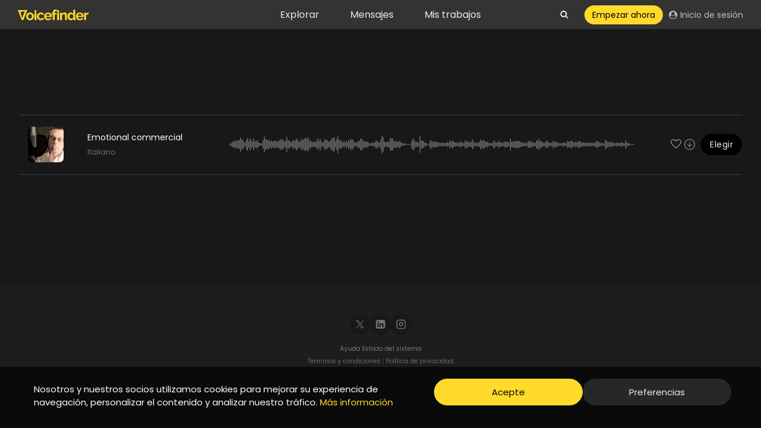

--- FILE ---
content_type: text/css; charset=UTF-8
request_url: https://voicefinder.io/wp-content/cache/flying-press/22bd58c98206.front-css.css
body_size: 4693
content:
.weglot-flags.hw>a:before,.weglot-flags.hw>span:before{background-position:-3570px 0!important}.weglot-flags.af>a:before,.weglot-flags.af>span:before{background-position:-6570px 0!important}.weglot-flags.fl>a:before,.weglot-flags.fl>span:before{background-position:-3060px 0!important}.weglot-flags.sq>a:before,.weglot-flags.sq>span:before{background-position:-2580px 0!important}.weglot-flags.am>a:before,.weglot-flags.am>span:before{background-position:-5130px 0!important}.weglot-flags.ar>a:before,.weglot-flags.ar>span:before{background-position:-510px 0!important}.weglot-flags.hy>a:before,.weglot-flags.hy>span:before{background-position:-1800px 0!important}.weglot-flags.az>a:before,.weglot-flags.az>span:before{background-position:-6840px 0!important}.weglot-flags.ba>a:before,.weglot-flags.ba>span:before{background-position:-2040px 0!important}.weglot-flags.eu>a:before,.weglot-flags.eu>span:before{background-position:-7260px 0!important}.weglot-flags.be>a:before,.weglot-flags.be>span:before{background-position:-5310px 0!important}.weglot-flags.bn>a:before,.weglot-flags.bn>span:before{background-position:-5400px 0!important}.weglot-flags.bs>a:before,.weglot-flags.bs>span:before{background-position:-6390px 0!important}.weglot-flags.bg>a:before,.weglot-flags.bg>span:before{background-position:-2730px 0!important}.weglot-flags.br>a:before,.weglot-flags.br>span:before{background-position:-6630px 0!important}.weglot-flags.my>a:before,.weglot-flags.my>span:before{background-position:-3299px 0!important}.weglot-flags.ca>a:before,.weglot-flags.ca>span:before{background-position:-7230px 0!important}.weglot-flags.zh>a:before,.weglot-flags.zh>span:before{background-position:-3690px 0!important}.weglot-flags.tw>a:before,.weglot-flags.tw>span:before{background-position:-2970px 0!important}.weglot-flags.km>a:before,.weglot-flags.km>span:before{background-position:-6930px 0!important}.weglot-flags.ny>a:before,.weglot-flags.ny>span:before{background-position:-1140px 0!important}.weglot-flags.co>a:before,.weglot-flags.co>span:before{background-position:-2520px 0!important}.weglot-flags.hr>a:before,.weglot-flags.hr>span:before{background-position:-5910px 0!important}.weglot-flags.cs>a:before,.weglot-flags.cs>span:before{background-position:-2700px 0!important}.weglot-flags.da>a:before,.weglot-flags.da>span:before{background-position:-2670px 0!important}.weglot-flags.nl>a:before,.weglot-flags.nl>span:before{background-position:-2100px 0!important}.weglot-flags.en>a:before,.weglot-flags.en>span:before{background-position:-1920px 0!important}.weglot-flags.eo>a:before,.weglot-flags.eo>span:before{background-position:-1920px 0!important}.weglot-flags.et>a:before,.weglot-flags.et>span:before{background-position:-2640px 0!important}.weglot-flags.fj>a:before,.weglot-flags.fj>span:before{background-position:-1710px 0!important}.weglot-flags.fi>a:before,.weglot-flags.fi>span:before{background-position:-2550px 0!important}.weglot-flags.fr>a:before,.weglot-flags.fr>span:before{background-position:-2520px 0!important}.weglot-flags.gl>a:before,.weglot-flags.gl>span:before{background-position:-7290px 0!important}.weglot-flags.ka>a:before,.weglot-flags.ka>span:before{background-position:-5040px 0!important}.weglot-flags.de>a:before,.weglot-flags.de>span:before{background-position:-2490px 0!important}.weglot-flags.el>a:before,.weglot-flags.el>span:before{background-position:-2460px 0!important}.weglot-flags.gu>a:before,.weglot-flags.gu>span:before{background-position:-1170px 0!important}.weglot-flags.ht>a:before,.weglot-flags.ht>span:before{background-position:-4650px 0!important}.weglot-flags.ha>a:before,.weglot-flags.ha>span:before{background-position:-900px 0!important}.weglot-flags.he>a:before,.weglot-flags.he>span:before{background-position:-1050px 0!important}.weglot-flags.hi>a:before,.weglot-flags.hi>span:before{background-position:-1170px 0!important}.weglot-flags.hu>a:before,.weglot-flags.hu>span:before{background-position:-2430px 0!important}.weglot-flags.is>a:before,.weglot-flags.is>span:before{background-position:-2400px 0!important}.weglot-flags.ig>a:before,.weglot-flags.ig>span:before{background-position:-870px 0!important}.weglot-flags.id>a:before,.weglot-flags.id>span:before{background-position:-3510px 0!important}.weglot-flags.ga>a:before,.weglot-flags.ga>span:before{background-position:-2340px 0!important}.weglot-flags.it>a:before,.weglot-flags.it>span:before{background-position:-2310px 0!important}.weglot-flags.ja>a:before,.weglot-flags.ja>span:before{background-position:-3480px 0!important}.weglot-flags.jv>a:before,.weglot-flags.jv>span:before{background-position:-3360px 0!important}.weglot-flags.kn>a:before,.weglot-flags.kn>span:before{background-position:-1170px 0!important}.weglot-flags.kk>a:before,.weglot-flags.kk>span:before{background-position:-3150px 0!important}.weglot-flags.ko>a:before,.weglot-flags.ko>span:before{background-position:-6990px 0!important}.weglot-flags.ku>a:before,.weglot-flags.ku>span:before{background-position:-2430px 0!important}.weglot-flags.ky>a:before,.weglot-flags.ky>span:before{background-position:-3420px 0!important}.weglot-flags.lo>a:before,.weglot-flags.lo>span:before{background-position:-3450px 0!important}.weglot-flags.la>a:before,.weglot-flags.la>span:before{background-position:-2310px 0!important}.weglot-flags.lv>a:before,.weglot-flags.lv>span:before{background-position:-2280px 0!important}.weglot-flags.lt>a:before,.weglot-flags.lt>span:before{background-position:-2250px 0!important}.weglot-flags.lb>a:before,.weglot-flags.lb>span:before{background-position:-2220px 0!important}.weglot-flags.mk>a:before,.weglot-flags.mk>span:before{background-position:-2190px 0!important}.weglot-flags.mg>a:before,.weglot-flags.mg>span:before{background-position:-1200px 0!important}.weglot-flags.ms>a:before,.weglot-flags.ms>span:before{background-position:-3360px 0!important}.weglot-flags.ml>a:before,.weglot-flags.ml>span:before{background-position:-1170px 0!important}.weglot-flags.mt>a:before,.weglot-flags.mt>span:before{background-position:-2130px 0!important}.weglot-flags.mi>a:before,.weglot-flags.mi>span:before{background-position:-3240px 0!important}.weglot-flags.mr>a:before,.weglot-flags.mr>span:before{background-position:-1170px 0!important}.weglot-flags.mn>a:before,.weglot-flags.mn>span:before{background-position:-6000px 0!important}.weglot-flags.ne>a:before,.weglot-flags.ne>span:before{background-position:-3270px 0!important}.weglot-flags.no>a:before,.weglot-flags.no>span:before{background-position:-5850px 0!important}.weglot-flags.ps>a:before,.weglot-flags.ps>span:before{background-position:-5189px 0!important}.weglot-flags.fa>a:before,.weglot-flags.fa>span:before{background-position:-6690px 0!important}.weglot-flags.pl>a:before,.weglot-flags.pl>span:before{background-position:-2160px 0!important}.weglot-flags.pt>a:before,.weglot-flags.pt>span:before{background-position:-1740px 0!important}.weglot-flags.pa>a:before,.weglot-flags.pa>span:before{background-position:-3180px 0!important}.weglot-flags.ro>a:before,.weglot-flags.ro>span:before{background-position:-2070px 0!important}.weglot-flags.ru>a:before,.weglot-flags.ru>span:before{background-position:-2040px 0!important}.weglot-flags.sm>a:before,.weglot-flags.sm>span:before{background-position:-4620px 0!important}.weglot-flags.gd>a:before,.weglot-flags.gd>span:before{background-position:-30px 0!important}.weglot-flags.sr>a:before,.weglot-flags.sr>span:before{background-position:-4290px 0!important}.weglot-flags.sn>a:before,.weglot-flags.sn>span:before{background-position:-540px 0!important}.weglot-flags.sd>a:before,.weglot-flags.sd>span:before{background-position:-3180px 0!important}.weglot-flags.si>a:before,.weglot-flags.si>span:before{background-position:-2820px 0!important}.weglot-flags.sk>a:before,.weglot-flags.sk>span:before{background-position:-6810px 0!important}.weglot-flags.sl>a:before,.weglot-flags.sl>span:before{background-position:-2010px 0!important}.weglot-flags.so>a:before,.weglot-flags.so>span:before{background-position:-4560px 0!important}.weglot-flags.st>a:before,.weglot-flags.st>span:before{background-position:-4830px 0!important}.weglot-flags.es>a:before,.weglot-flags.es>span:before{background-position:-480px 0!important}.weglot-flags.su>a:before,.weglot-flags.su>span:before{background-position:-4530px 0!important}.weglot-flags.sw>a:before,.weglot-flags.sw>span:before{background-position:-1290px 0!important}.weglot-flags.sv>a:before,.weglot-flags.sv>span:before{background-position:-1980px 0!important}.weglot-flags.tl>a:before,.weglot-flags.tl>span:before{background-position:-3060px 0!important}.weglot-flags.ty>a:before,.weglot-flags.ty>span:before{background-position:-6270px 0!important}.weglot-flags.tg>a:before,.weglot-flags.tg>span:before{background-position:-2940px 0!important}.weglot-flags.ta>a:before,.weglot-flags.ta>span:before{background-position:-1170px 0!important}.weglot-flags.tt>a:before,.weglot-flags.tt>span:before{background-position:-2040px 0!important}.weglot-flags.te>a:before,.weglot-flags.te>span:before{background-position:-1170px 0!important}.weglot-flags.th>a:before,.weglot-flags.th>span:before{background-position:-2910px 0!important}.weglot-flags.to>a:before,.weglot-flags.to>span:before{background-position:-6540px 0!important}.weglot-flags.tr>a:before,.weglot-flags.tr>span:before{background-position:-1950px 0!important}.weglot-flags.uk>a:before,.weglot-flags.uk>span:before{background-position:-1890px 0!important}.weglot-flags.ur>a:before,.weglot-flags.ur>span:before{background-position:-3180px 0!important}.weglot-flags.uz>a:before,.weglot-flags.uz>span:before{background-position:-2880px 0!important}.weglot-flags.vi>a:before,.weglot-flags.vi>span:before{background-position:-2850px 0!important}.weglot-flags.cy>a:before,.weglot-flags.cy>span:before{background-position:-6420px 0!important}.weglot-flags.fy>a:before,.weglot-flags.fy>span:before{background-position:-2100px 0!important}.weglot-flags.xh>a:before,.weglot-flags.xh>span:before{background-position:-6570px 0!important}.weglot-flags.yi>a:before,.weglot-flags.yi>span:before{background-position:-1050px 0!important}.weglot-flags.yo>a:before,.weglot-flags.yo>span:before{background-position:-870px 0!important}.weglot-flags.zu>a:before,.weglot-flags.zu>span:before{background-position:-6570px 0!important}.weglot-flags.flag-1.hw>a:before,.weglot-flags.flag-1.hw>span:before{background-position:-7840px 0!important}.weglot-flags.flag-1.fl>a:before,.weglot-flags.flag-1.fl>span:before{background-position:2560px 0!important}.weglot-flags.flag-1.af>a:before,.weglot-flags.flag-1.af>span:before{background-position:-6848px 0!important}.weglot-flags.flag-1.sq>a:before,.weglot-flags.flag-1.sq>span:before{background-position:-97px 0!important}.weglot-flags.flag-1.am>a:before,.weglot-flags.flag-1.am>span:before{background-position:-2369px 0!important}.weglot-flags.flag-1.ar>a:before,.weglot-flags.flag-1.ar>span:before{background-position:-6465px 0!important}.weglot-flags.flag-1.hy>a:before,.weglot-flags.flag-1.hy>span:before{background-position:-385px 0!important}.weglot-flags.flag-1.az>a:before,.weglot-flags.flag-1.az>span:before{background-position:-513px 0!important}.weglot-flags.flag-1.ba>a:before,.weglot-flags.flag-1.ba>span:before{background-position:-6113px 0!important}.weglot-flags.flag-1.eu>a:before,.weglot-flags.flag-1.eu>span:before{background-position:-8353px 0!important}.weglot-flags.flag-1.be>a:before,.weglot-flags.flag-1.be>span:before{background-position:-705px 0!important}.weglot-flags.flag-1.bn>a:before,.weglot-flags.flag-1.bn>span:before{background-position:-609px 0!important}.weglot-flags.flag-1.bs>a:before,.weglot-flags.flag-1.bs>span:before{background-position:-929px 0!important}.weglot-flags.flag-1.bg>a:before,.weglot-flags.flag-1.bg>span:before{background-position:-1121px 0!important}.weglot-flags.flag-1.br>a:before,.weglot-flags.flag-1.br>span:before{background-position:-993px 0!important}.weglot-flags.flag-1.my>a:before,.weglot-flags.flag-1.my>span:before{background-position:-4929px 0!important}.weglot-flags.flag-1.ca>a:before,.weglot-flags.flag-1.ca>span:before{background-position:-8321px 0!important}.weglot-flags.flag-1.zh>a:before,.weglot-flags.flag-1.zh>span:before{background-position:-1505px 0!important}.weglot-flags.flag-1.tw>a:before,.weglot-flags.flag-1.tw>span:before{background-position:-6369px 0!important}.weglot-flags.flag-1.km>a:before,.weglot-flags.flag-1.km>span:before{background-position:-1217px 0!important}.weglot-flags.flag-1.ny>a:before,.weglot-flags.flag-1.ny>span:before{background-position:-4289px 0!important}.weglot-flags.flag-1.co>a:before,.weglot-flags.flag-1.co>span:before{background-position:-2561px 0!important}.weglot-flags.flag-1.hr>a:before,.weglot-flags.flag-1.hr>span:before{background-position:-1793px 0!important}.weglot-flags.flag-1.cs>a:before,.weglot-flags.flag-1.cs>span:before{background-position:-1921px 0!important}.weglot-flags.flag-1.da>a:before,.weglot-flags.flag-1.da>span:before{background-position:-1985px 0!important}.weglot-flags.flag-1.nl>a:before,.weglot-flags.flag-1.nl>span:before{background-position:-5121px 0!important}.weglot-flags.flag-1.en>a:before,.weglot-flags.flag-1.en>span:before{background-position:-7777px 0!important}.weglot-flags.flag-1.eo>a:before,.weglot-flags.flag-1.eo>span:before{background-position:-7777px 0!important}.weglot-flags.flag-1.et>a:before,.weglot-flags.flag-1.et>span:before{background-position:-2337px 0!important}.weglot-flags.flag-1.fj>a:before,.weglot-flags.flag-1.fj>span:before{background-position:-2497px 0!important}.weglot-flags.flag-1.fi>a:before,.weglot-flags.flag-1.fi>span:before{background-position:-2529px 0!important}.weglot-flags.flag-1.fr>a:before,.weglot-flags.flag-1.fr>span:before{background-position:-2561px 0!important}.weglot-flags.flag-1.gl>a:before,.weglot-flags.flag-1.gl>span:before{background-position:-8383px 0!important}.weglot-flags.flag-1.ka>a:before,.weglot-flags.flag-1.ka>span:before{background-position:-2721px 0!important}.weglot-flags.flag-1.de>a:before,.weglot-flags.flag-1.de>span:before{background-position:-2753px 0!important}.weglot-flags.flag-1.el>a:before,.weglot-flags.flag-1.el>span:before{background-position:-2881px 0!important}.weglot-flags.flag-1.gu>a:before,.weglot-flags.flag-1.gu>span:before{background-position:-3329px 0!important}.weglot-flags.flag-1.ht>a:before,.weglot-flags.flag-1.ht>span:before{background-position:-3169px 0!important}.weglot-flags.flag-1.ha>a:before,.weglot-flags.flag-1.ha>span:before{background-position:-5281px 0!important}.weglot-flags.flag-1.he>a:before,.weglot-flags.flag-1.he>span:before{background-position:-3521px 0!important}.weglot-flags.flag-1.hi>a:before,.weglot-flags.flag-1.hi>span:before{background-position:-3329px 0!important}.weglot-flags.flag-1.hu>a:before,.weglot-flags.flag-1.hu>span:before{background-position:-3265px 0!important}.weglot-flags.flag-1.is>a:before,.weglot-flags.flag-1.is>span:before{background-position:-3297px 0!important}.weglot-flags.flag-1.ig>a:before,.weglot-flags.flag-1.ig>span:before{background-position:-5313px 0!important}.weglot-flags.flag-1.id>a:before,.weglot-flags.flag-1.id>span:before{background-position:-3361px 0!important}.weglot-flags.flag-1.ga>a:before,.weglot-flags.flag-1.ga>span:before{background-position:-3457px 0!important}.weglot-flags.flag-1.it>a:before,.weglot-flags.flag-1.it>span:before{background-position:-3553px 0!important}.weglot-flags.flag-1.ja>a:before,.weglot-flags.flag-1.ja>span:before{background-position:-3617px 0!important}.weglot-flags.flag-1.jv>a:before,.weglot-flags.flag-1.jv>span:before{background-position:-4321px 0!important}.weglot-flags.flag-1.kn>a:before,.weglot-flags.flag-1.kn>span:before{background-position:-3329px 0!important}.weglot-flags.flag-1.kk>a:before,.weglot-flags.flag-1.kk>span:before{background-position:-3713px 0!important}.weglot-flags.flag-1.ko>a:before,.weglot-flags.flag-1.ko>span:before{background-position:-6913px 0!important}.weglot-flags.flag-1.ku>a:before,.weglot-flags.flag-1.ku>span:before{background-position:-3265px 0!important}.weglot-flags.flag-1.ky>a:before,.weglot-flags.flag-1.ky>span:before{background-position:-3873px 0!important}.weglot-flags.flag-1.lo>a:before,.weglot-flags.flag-1.lo>span:before{background-position:-3904px 0!important}.weglot-flags.flag-1.la>a:before,.weglot-flags.flag-1.la>span:before{background-position:-3553px 0!important}.weglot-flags.flag-1.lv>a:before,.weglot-flags.flag-1.lv>span:before{background-position:-3937px 0!important}.weglot-flags.flag-1.lt>a:before,.weglot-flags.flag-1.lt>span:before{background-position:-4129px 0!important}.weglot-flags.flag-1.lb>a:before,.weglot-flags.flag-1.lb>span:before{background-position:-4161px 0!important}.weglot-flags.flag-1.mk>a:before,.weglot-flags.flag-1.mk>span:before{background-position:-4225px 0!important}.weglot-flags.flag-1.mg>a:before,.weglot-flags.flag-1.mg>span:before{background-position:-4257px 0!important}.weglot-flags.flag-1.ms>a:before,.weglot-flags.flag-1.ms>span:before{background-position:-4321px 0!important}.weglot-flags.flag-1.ml>a:before,.weglot-flags.flag-1.ml>span:before{background-position:-3329px 0!important}.weglot-flags.flag-1.mt>a:before,.weglot-flags.flag-1.mt>span:before{background-position:-4417px 0!important}.weglot-flags.flag-1.mi>a:before,.weglot-flags.flag-1.mi>span:before{background-position:-5217px 0!important}.weglot-flags.flag-1.mr>a:before,.weglot-flags.flag-1.mr>span:before{background-position:-3329px 0!important}.weglot-flags.flag-1.mn>a:before,.weglot-flags.flag-1.mn>span:before{background-position:-4769px 0!important}.weglot-flags.flag-1.ne>a:before,.weglot-flags.flag-1.ne>span:before{background-position:-5091px 0!important}.weglot-flags.flag-1.no>a:before,.weglot-flags.flag-1.no>span:before{background-position:-5505px 0!important}.weglot-flags.flag-1.ps>a:before,.weglot-flags.flag-1.ps>span:before{background-position:-33px 0!important}.weglot-flags.flag-1.fa>a:before,.weglot-flags.flag-1.fa>span:before{background-position:-3393px 0!important}.weglot-flags.flag-1.pl>a:before,.weglot-flags.flag-1.pl>span:before{background-position:-5889px 0!important}.weglot-flags.flag-1.pt>a:before,.weglot-flags.flag-1.pt>span:before{background-position:-5921px 0!important}.weglot-flags.flag-1.pa>a:before,.weglot-flags.flag-1.pa>span:before{background-position:-3329px 0!important}.weglot-flags.flag-1.ro>a:before,.weglot-flags.flag-1.ro>span:before{background-position:-6081px 0!important}.weglot-flags.flag-1.ru>a:before,.weglot-flags.flag-1.ru>span:before{background-position:-6113px 0!important}.weglot-flags.flag-1.sm>a:before,.weglot-flags.flag-1.sm>span:before{background-position:-6369px 0!important}.weglot-flags.flag-1.gd>a:before,.weglot-flags.flag-1.gd>span:before{background-position:-6497px 0!important}.weglot-flags.flag-1.sr>a:before,.weglot-flags.flag-1.sr>span:before{background-position:-6561px 0!important}.weglot-flags.flag-1.sn>a:before,.weglot-flags.flag-1.sn>span:before{background-position:-8287px 0!important}.weglot-flags.flag-1.sd>a:before,.weglot-flags.flag-1.sd>span:before{background-position:-5601px 0!important}.weglot-flags.flag-1.si>a:before,.weglot-flags.flag-1.si>span:before{background-position:-7039px 0!important}.weglot-flags.flag-1.sk>a:before,.weglot-flags.flag-1.sk>span:before{background-position:-6689px 0!important}.weglot-flags.flag-1.sl>a:before,.weglot-flags.flag-1.sl>span:before{background-position:-6721px 0!important}.weglot-flags.flag-1.so>a:before,.weglot-flags.flag-1.so>span:before{background-position:-6785px 0!important}.weglot-flags.flag-1.st>a:before,.weglot-flags.flag-1.st>span:before{background-position:-4001px 0!important}.weglot-flags.flag-1.es>a:before,.weglot-flags.flag-1.es>span:before{background-position:-7009px 0!important}.weglot-flags.flag-1.su>a:before,.weglot-flags.flag-1.su>span:before{background-position:-7073px 0!important}.weglot-flags.flag-1.sw>a:before,.weglot-flags.flag-1.sw>span:before{background-position:-3745px 0!important}.weglot-flags.flag-1.sv>a:before,.weglot-flags.flag-1.sv>span:before{background-position:-7169px 0!important}.weglot-flags.flag-1.tl>a:before,.weglot-flags.flag-1.tl>span:before{background-position:-5823px 0!important}.weglot-flags.flag-1.ty>a:before,.weglot-flags.flag-1.ty>span:before{background-position:-2593px 0!important}.weglot-flags.flag-1.tg>a:before,.weglot-flags.flag-1.tg>span:before{background-position:-7297px 0!important}.weglot-flags.flag-1.ta>a:before,.weglot-flags.flag-1.ta>span:before{background-position:-3329px 0!important}.weglot-flags.flag-1.tt>a:before,.weglot-flags.flag-1.tt>span:before{background-position:-6113px 0!important}.weglot-flags.flag-1.te>a:before,.weglot-flags.flag-1.te>span:before{background-position:-3329px 0!important}.weglot-flags.flag-1.th>a:before,.weglot-flags.flag-1.th>span:before{background-position:-7361px 0!important}.weglot-flags.flag-1.to>a:before,.weglot-flags.flag-1.to>span:before{background-position:-7456px 0!important}.weglot-flags.flag-1.tr>a:before,.weglot-flags.flag-1.tr>span:before{background-position:-7553px 0!important}.weglot-flags.flag-1.uk>a:before,.weglot-flags.flag-1.uk>span:before{background-position:-7713px 0!important}.weglot-flags.flag-1.ur>a:before,.weglot-flags.flag-1.ur>span:before{background-position:-5600px 0!important}.weglot-flags.flag-1.uz>a:before,.weglot-flags.flag-1.uz>span:before{background-position:-7969px 0!important}.weglot-flags.flag-1.vi>a:before,.weglot-flags.flag-1.vi>span:before{background-position:-8097px 0!important}.weglot-flags.flag-1.cy>a:before,.weglot-flags.flag-1.cy>span:before{background-position:-8129px 0!important}.weglot-flags.flag-1.fy>a:before,.weglot-flags.flag-1.fy>span:before{background-position:-5121px 0!important}.weglot-flags.flag-1.xh>a:before,.weglot-flags.flag-1.xh>span:before{background-position:-6848px 0!important}.weglot-flags.flag-1.yi>a:before,.weglot-flags.flag-1.yi>span:before{background-position:-3521px 0!important}.weglot-flags.flag-1.yo>a:before,.weglot-flags.flag-1.yo>span:before{background-position:-5313px 0!important}.weglot-flags.flag-1.zu>a:before,.weglot-flags.flag-1.zu>span:before{background-position:-6848px 0!important}.weglot-flags.flag-2.hw>a:before,.weglot-flags.flag-2.hw>span:before{background-position:-5448px 0!important}.weglot-flags.flag-2.fl>a:before,.weglot-flags.flag-2.fl>span:before{background-position:-1008px 0!important}.weglot-flags.flag-2.af>a:before,.weglot-flags.flag-2.af>span:before{background-position:-4968px 0!important}.weglot-flags.flag-2.sq>a:before,.weglot-flags.flag-2.sq>span:before{background-position:-2976px 0!important}.weglot-flags.flag-2.am>a:before,.weglot-flags.flag-2.am>span:before{background-position:-3816px 0!important}.weglot-flags.flag-2.ar>a:before,.weglot-flags.flag-2.ar>span:before{background-position:-768px 0!important}.weglot-flags.flag-2.hy>a:before,.weglot-flags.flag-2.hy>span:before{background-position:0 0!important}.weglot-flags.flag-2.az>a:before,.weglot-flags.flag-2.az>span:before{background-position:-5136px 0!important}.weglot-flags.flag-2.ba>a:before,.weglot-flags.flag-2.ba>span:before{background-position:-936px 0!important}.weglot-flags.flag-2.eu>a:before,.weglot-flags.flag-2.eu>span:before{background-position:-5376px 0!important}.weglot-flags.flag-2.be>a:before,.weglot-flags.flag-2.be>span:before{background-position:-4224px 0!important}.weglot-flags.flag-2.bn>a:before,.weglot-flags.flag-2.bn>span:before{background-position:-4056px 0!important}.weglot-flags.flag-2.bs>a:before,.weglot-flags.flag-2.bs>span:before{background-position:-3984px 0!important}.weglot-flags.flag-2.bg>a:before,.weglot-flags.flag-2.bg>span:before{background-position:-5040px 0!important}.weglot-flags.flag-2.br>a:before,.weglot-flags.flag-2.br>span:before{background-position:-2784px 0!important}.weglot-flags.flag-2.my>a:before,.weglot-flags.flag-2.my>span:before{background-position:-1248px 0!important}.weglot-flags.flag-2.ca>a:before,.weglot-flags.flag-2.ca>span:before{background-position:-5352px 0!important}.weglot-flags.flag-2.zh>a:before,.weglot-flags.flag-2.zh>span:before{background-position:-2592px 0!important}.weglot-flags.flag-2.tw>a:before,.weglot-flags.flag-2.tw>span:before{background-position:-3408px 0!important}.weglot-flags.flag-2.km>a:before,.weglot-flags.flag-2.km>span:before{background-position:-5160px 0!important}.weglot-flags.flag-2.ny>a:before,.weglot-flags.flag-2.ny>span:before{background-position:-1392px 0!important}.weglot-flags.flag-2.co>a:before,.weglot-flags.flag-2.co>span:before{background-position:-2304px 0!important}.weglot-flags.flag-2.hr>a:before,.weglot-flags.flag-2.hr>span:before{background-position:-4416px 0!important}.weglot-flags.flag-2.cs>a:before,.weglot-flags.flag-2.cs>span:before{background-position:-2472px 0!important}.weglot-flags.flag-2.da>a:before,.weglot-flags.flag-2.da>span:before{background-position:-2448px 0!important}.weglot-flags.flag-2.nl>a:before,.weglot-flags.flag-2.nl>span:before{background-position:-1296px 0!important}.weglot-flags.flag-2.en>a:before,.weglot-flags.flag-2.en>span:before{background-position:-312px 0!important}.weglot-flags.flag-2.eo>a:before,.weglot-flags.flag-2.eo>span:before{background-position:-312px 0!important}.weglot-flags.flag-2.et>a:before,.weglot-flags.flag-2.et>span:before{background-position:-2424px 0!important}.weglot-flags.flag-2.fj>a:before,.weglot-flags.flag-2.fj>span:before{background-position:-576px 0!important}.weglot-flags.flag-2.fi>a:before,.weglot-flags.flag-2.fi>span:before{background-position:-2328px 0!important}.weglot-flags.flag-2.fr>a:before,.weglot-flags.flag-2.fr>span:before{background-position:-2304px 0!important}.weglot-flags.flag-2.gl>a:before,.weglot-flags.flag-2.gl>span:before{background-position:-5400px 0!important}.weglot-flags.flag-2.ka>a:before,.weglot-flags.flag-2.ka>span:before{background-position:-3744px 0!important}.weglot-flags.flag-2.de>a:before,.weglot-flags.flag-2.de>span:before{background-position:-2256px 0!important}.weglot-flags.flag-2.el>a:before,.weglot-flags.flag-2.el>span:before{background-position:-2208px 0!important}.weglot-flags.flag-2.gu>a:before,.weglot-flags.flag-2.gu>span:before{background-position:-1728px 0!important}.weglot-flags.flag-2.ht>a:before,.weglot-flags.flag-2.ht>span:before{background-position:-3528px 0!important}.weglot-flags.flag-2.ha>a:before,.weglot-flags.flag-2.ha>span:before{background-position:-1176px 0!important}.weglot-flags.flag-2.he>a:before,.weglot-flags.flag-2.he>span:before{background-position:-1992px 0!important}.weglot-flags.flag-2.hi>a:before,.weglot-flags.flag-2.hi>span:before{background-position:-1728px 0!important}.weglot-flags.flag-2.hu>a:before,.weglot-flags.flag-2.hu>span:before{background-position:-2088px 0!important}.weglot-flags.flag-2.is>a:before,.weglot-flags.flag-2.is>span:before{background-position:-2064px 0!important}.weglot-flags.flag-2.ig>a:before,.weglot-flags.flag-2.ig>span:before{background-position:-1103px 0!important}.weglot-flags.flag-2.id>a:before,.weglot-flags.flag-2.id>span:before{background-position:-2040px 0!important}.weglot-flags.flag-2.ga>a:before,.weglot-flags.flag-2.ga>span:before{background-position:-2016px 0!important}.weglot-flags.flag-2.it>a:before,.weglot-flags.flag-2.it>span:before{background-position:-1968px 0!important}.weglot-flags.flag-2.ja>a:before,.weglot-flags.flag-2.ja>span:before{background-position:-1920px 0!important}.weglot-flags.flag-2.jv>a:before,.weglot-flags.flag-2.jv>span:before{background-position:-1536px 0!important}.weglot-flags.flag-2.kn>a:before,.weglot-flags.flag-2.kn>span:before{background-position:-1728px 0!important}.weglot-flags.flag-2.kk>a:before,.weglot-flags.flag-2.kk>span:before{background-position:-1704px 0!important}.weglot-flags.flag-2.ko>a:before,.weglot-flags.flag-2.ko>span:before{background-position:-1848px 0!important}.weglot-flags.flag-2.ku>a:before,.weglot-flags.flag-2.ku>span:before{background-position:-2088px 0!important}.weglot-flags.flag-2.ky>a:before,.weglot-flags.flag-2.ky>span:before{background-position:-1800px 0!important}.weglot-flags.flag-2.lo>a:before,.weglot-flags.flag-2.lo>span:before{background-position:-1776px 0!important}.weglot-flags.flag-2.la>a:before,.weglot-flags.flag-2.la>span:before{background-position:-1968px 0!important}.weglot-flags.flag-2.lv>a:before,.weglot-flags.flag-2.lv>span:before{background-position:-1752px 0!important}.weglot-flags.flag-2.lt>a:before,.weglot-flags.flag-2.lt>span:before{background-position:-1656px 0!important}.weglot-flags.flag-2.lb>a:before,.weglot-flags.flag-2.lb>span:before{background-position:-1632px 0!important}.weglot-flags.flag-2.mk>a:before,.weglot-flags.flag-2.mk>span:before{background-position:-1440px 0!important}.weglot-flags.flag-2.mg>a:before,.weglot-flags.flag-2.mg>span:before{background-position:-1560px 0!important}.weglot-flags.flag-2.ms>a:before,.weglot-flags.flag-2.ms>span:before{background-position:-1536px 0!important}.weglot-flags.flag-2.ml>a:before,.weglot-flags.flag-2.ml>span:before{background-position:-1728px 0!important}.weglot-flags.flag-2.mt>a:before,.weglot-flags.flag-2.mt>span:before{background-position:-1200px 0!important}.weglot-flags.flag-2.mi>a:before,.weglot-flags.flag-2.mi>span:before{background-position:-1224px 0!important}.weglot-flags.flag-2.mr>a:before,.weglot-flags.flag-2.mr>span:before{background-position:-1728px 0!important}.weglot-flags.flag-2.mn>a:before,.weglot-flags.flag-2.mn>span:before{background-position:-4800px 0!important}.weglot-flags.flag-2.ne>a:before,.weglot-flags.flag-2.ne>span:before{background-position:-1320px 0!important}.weglot-flags.flag-2.no>a:before,.weglot-flags.flag-2.no>span:before{background-position:-4776px 0!important}.weglot-flags.flag-2.ps>a:before,.weglot-flags.flag-2.ps>span:before{background-position:-4008px 0!important}.weglot-flags.flag-2.fa>a:before,.weglot-flags.flag-2.fa>span:before{background-position:-5088px 0!important}.weglot-flags.flag-2.pl>a:before,.weglot-flags.flag-2.pl>span:before{background-position:-984px 0!important}.weglot-flags.flag-2.pt>a:before,.weglot-flags.flag-2.pt>span:before{background-position:-528px 0!important}.weglot-flags.flag-2.pa>a:before,.weglot-flags.flag-2.pa>span:before{background-position:-1728px 0!important}.weglot-flags.flag-2.ro>a:before,.weglot-flags.flag-2.ro>span:before{background-position:-960px 0!important}.weglot-flags.flag-2.ru>a:before,.weglot-flags.flag-2.ru>span:before{background-position:-936px 0!important}.weglot-flags.flag-2.sm>a:before,.weglot-flags.flag-2.sm>span:before{background-position:-3408px 0!important}.weglot-flags.flag-2.gd>a:before,.weglot-flags.flag-2.gd>span:before{background-position:-4872px 0!important}.weglot-flags.flag-2.sr>a:before,.weglot-flags.flag-2.sr>span:before{background-position:-3120px 0!important}.weglot-flags.flag-2.sn>a:before,.weglot-flags.flag-2.sn>span:before{background-position:-72px 0!important}.weglot-flags.flag-2.sd>a:before,.weglot-flags.flag-2.sd>span:before{background-position:-1128px 0!important}.weglot-flags.flag-2.si>a:before,.weglot-flags.flag-2.si>span:before{background-position:-480px 0!important}.weglot-flags.flag-2.sk>a:before,.weglot-flags.flag-2.sk>span:before{background-position:-4152px 0!important}.weglot-flags.flag-2.sl>a:before,.weglot-flags.flag-2.sl>span:before{background-position:-696px 0!important}.weglot-flags.flag-2.so>a:before,.weglot-flags.flag-2.so>span:before{background-position:-3336px 0!important}.weglot-flags.flag-2.st>a:before,.weglot-flags.flag-2.st>span:before{background-position:-3552px 0!important}.weglot-flags.flag-2.es>a:before,.weglot-flags.flag-2.es>span:before{background-position:-96px 0!important}.weglot-flags.flag-2.su>a:before,.weglot-flags.flag-2.su>span:before{background-position:-3312px 0!important}.weglot-flags.flag-2.sw>a:before,.weglot-flags.flag-2.sw>span:before{background-position:-1872px 0!important}.weglot-flags.flag-2.sv>a:before,.weglot-flags.flag-2.sv>span:before{background-position:-552px 0!important}.weglot-flags.flag-2.tl>a:before,.weglot-flags.flag-2.tl>span:before{background-position:-1008px 0!important}.weglot-flags.flag-2.ty>a:before,.weglot-flags.flag-2.ty>span:before{background-position:-4512px 0!important}.weglot-flags.flag-2.tg>a:before,.weglot-flags.flag-2.tg>span:before{background-position:-264px 0!important}.weglot-flags.flag-2.ta>a:before,.weglot-flags.flag-2.ta>span:before{background-position:-1728px 0!important}.weglot-flags.flag-2.tt>a:before,.weglot-flags.flag-2.tt>span:before{background-position:-936px 0!important}.weglot-flags.flag-2.te>a:before,.weglot-flags.flag-2.te>span:before{background-position:-1728px 0!important}.weglot-flags.flag-2.th>a:before,.weglot-flags.flag-2.th>span:before{background-position:-456px 0!important}.weglot-flags.flag-2.to>a:before,.weglot-flags.flag-2.to>span:before{background-position:-3264px 0!important}.weglot-flags.flag-2.tr>a:before,.weglot-flags.flag-2.tr>span:before{background-position:-360px 0!important}.weglot-flags.flag-2.uk>a:before,.weglot-flags.flag-2.uk>span:before{background-position:-288px 0!important}.weglot-flags.flag-2.ur>a:before,.weglot-flags.flag-2.ur>span:before{background-position:-1128px 0!important}.weglot-flags.flag-2.uz>a:before,.weglot-flags.flag-2.uz>span:before{background-position:-240px 0!important}.weglot-flags.flag-2.vi>a:before,.weglot-flags.flag-2.vi>span:before{background-position:-144px 0!important}.weglot-flags.flag-2.cy>a:before,.weglot-flags.flag-2.cy>span:before{background-position:-4848px 0!important}.weglot-flags.flag-2.fy>a:before,.weglot-flags.flag-2.fy>span:before{background-position:-1296px 0!important}.weglot-flags.flag-2.xh>a:before,.weglot-flags.flag-2.xh>span:before{background-position:-4968px 0!important}.weglot-flags.flag-2.yi>a:before,.weglot-flags.flag-2.yi>span:before{background-position:-1992px 0!important}.weglot-flags.flag-2.yo>a:before,.weglot-flags.flag-2.yo>span:before{background-position:-1103px 0!important}.weglot-flags.flag-2.zu>a:before,.weglot-flags.flag-2.zu>span:before{background-position:-4968px 0!important}.weglot-flags.flag-3.hw>a:before,.weglot-flags.flag-3.hw>span:before{background-position:-2711px 0!important}.weglot-flags.flag-3.fl>a:before,.weglot-flags.flag-3.fl>span:before{background-position:-5232px 0!important}.weglot-flags.flag-3.af>a:before,.weglot-flags.flag-3.af>span:before{background-position:-5496px 0!important}.weglot-flags.flag-3.sq>a:before,.weglot-flags.flag-3.sq>span:before{background-position:-4776px 0!important}.weglot-flags.flag-3.am>a:before,.weglot-flags.flag-3.am>span:before{background-position:-192px 0!important}.weglot-flags.flag-3.ar>a:before,.weglot-flags.flag-3.ar>span:before{background-position:-3336px 0!important}.weglot-flags.flag-3.hy>a:before,.weglot-flags.flag-3.hy>span:before{background-position:-4632px 0!important}.weglot-flags.flag-3.az>a:before,.weglot-flags.flag-3.az>span:before{background-position:-4536px 0!important}.weglot-flags.flag-3.ba>a:before,.weglot-flags.flag-3.ba>span:before{background-position:-2664px 0!important}.weglot-flags.flag-3.eu>a:before,.weglot-flags.flag-3.eu>span:before{background-position:-5808px 0!important}.weglot-flags.flag-3.be>a:before,.weglot-flags.flag-3.be>span:before{background-position:-144px 0!important}.weglot-flags.flag-3.bn>a:before,.weglot-flags.flag-3.bn>span:before{background-position:-4488px 0!important}.weglot-flags.flag-3.bs>a:before,.weglot-flags.flag-3.bs>span:before{background-position:-4392px 0!important}.weglot-flags.flag-3.bg>a:before,.weglot-flags.flag-3.bg>span:before{background-position:-4296px 0!important}.weglot-flags.flag-3.br>a:before,.weglot-flags.flag-3.br>span:before{background-position:-4344px 0!important}.weglot-flags.flag-3.my>a:before,.weglot-flags.flag-3.my>span:before{background-position:-3769px 0!important}.weglot-flags.flag-3.ca>a:before,.weglot-flags.flag-3.ca>span:before{background-position:-5784px 0!important}.weglot-flags.flag-3.zh>a:before,.weglot-flags.flag-3.zh>span:before{background-position:-3240px 0!important}.weglot-flags.flag-3.tw>a:before,.weglot-flags.flag-3.tw>span:before{background-position:-4008px 0!important}.weglot-flags.flag-3.km>a:before,.weglot-flags.flag-3.km>span:before{background-position:-4201px 0!important}.weglot-flags.flag-3.ny>a:before,.weglot-flags.flag-3.ny>span:before{background-position:-384px 0!important}.weglot-flags.flag-3.co>a:before,.weglot-flags.flag-3.co>span:before{background-position:-2760px 0!important}.weglot-flags.flag-3.hr>a:before,.weglot-flags.flag-3.hr>span:before{background-position:-3048px 0!important}.weglot-flags.flag-3.cs>a:before,.weglot-flags.flag-3.cs>span:before{background-position:-5280px 0!important}.weglot-flags.flag-3.da>a:before,.weglot-flags.flag-3.da>span:before{background-position:-3024px 0!important}.weglot-flags.flag-3.nl>a:before,.weglot-flags.flag-3.nl>span:before{background-position:-3360px 0!important}.weglot-flags.flag-3.en>a:before,.weglot-flags.flag-3.en>span:before{background-position:-2520px 0!important}.weglot-flags.flag-3.eo>a:before,.weglot-flags.flag-3.eo>span:before{background-position:-2520px 0!important}.weglot-flags.flag-3.et>a:before,.weglot-flags.flag-3.et>span:before{background-position:-2856px 0!important}.weglot-flags.flag-3.fj>a:before,.weglot-flags.flag-3.fj>span:before{background-position:0 0!important}.weglot-flags.flag-3.fi>a:before,.weglot-flags.flag-3.fi>span:before{background-position:-2784px 0!important}.weglot-flags.flag-3.fr>a:before,.weglot-flags.flag-3.fr>span:before{background-position:-2760px 0!important}.weglot-flags.flag-3.gl>a:before,.weglot-flags.flag-3.gl>span:before{background-position:-5832px 0!important}.weglot-flags.flag-3.ka>a:before,.weglot-flags.flag-3.ka>span:before{background-position:-1536px 0!important}.weglot-flags.flag-3.de>a:before,.weglot-flags.flag-3.de>span:before{background-position:-1488px 0!important}.weglot-flags.flag-3.el>a:before,.weglot-flags.flag-3.el>span:before{background-position:-1416px 0!important}.weglot-flags.flag-3.gu>a:before,.weglot-flags.flag-3.gu>span:before{background-position:-2304px 0!important}.weglot-flags.flag-3.ht>a:before,.weglot-flags.flag-3.ht>span:before{background-position:-5160px 0!important}.weglot-flags.flag-3.ha>a:before,.weglot-flags.flag-3.ha>span:before{background-position:-361px 0!important}.weglot-flags.flag-3.he>a:before,.weglot-flags.flag-3.he>span:before{background-position:-1608px 0!important}.weglot-flags.flag-3.hi>a:before,.weglot-flags.flag-3.hi>span:before{background-position:-2304px 0!important}.weglot-flags.flag-3.hu>a:before,.weglot-flags.flag-3.hu>span:before{background-position:-1920px 0!important}.weglot-flags.flag-3.is>a:before,.weglot-flags.flag-3.is>span:before{background-position:-840px 0!important}.weglot-flags.flag-3.ig>a:before,.weglot-flags.flag-3.ig>span:before{background-position:-3457px 0!important}.weglot-flags.flag-3.id>a:before,.weglot-flags.flag-3.id>span:before{background-position:-4992px 0!important}.weglot-flags.flag-3.ga>a:before,.weglot-flags.flag-3.ga>span:before{background-position:-2016px 0!important}.weglot-flags.flag-3.it>a:before,.weglot-flags.flag-3.it>span:before{background-position:-336px 0!important}.weglot-flags.flag-3.ja>a:before,.weglot-flags.flag-3.ja>span:before{background-position:-2448px 0!important}.weglot-flags.flag-3.jv>a:before,.weglot-flags.flag-3.jv>span:before{background-position:-864px 0!important}.weglot-flags.flag-3.kn>a:before,.weglot-flags.flag-3.kn>span:before{background-position:-2304px 0!important}.weglot-flags.flag-3.kk>a:before,.weglot-flags.flag-3.kk>span:before{background-position:-3912px 0!important}.weglot-flags.flag-3.ko>a:before,.weglot-flags.flag-3.ko>span:before{background-position:-2256px 0!important}.weglot-flags.flag-3.ku>a:before,.weglot-flags.flag-3.ku>span:before{background-position:-1920px 0!important}.weglot-flags.flag-3.ky>a:before,.weglot-flags.flag-3.ky>span:before{background-position:-744px 0!important}.weglot-flags.flag-3.lo>a:before,.weglot-flags.flag-3.lo>span:before{background-position:-3816px 0!important}.weglot-flags.flag-3.la>a:before,.weglot-flags.flag-3.la>span:before{background-position:-336px 0!important}.weglot-flags.flag-3.lv>a:before,.weglot-flags.flag-3.lv>span:before{background-position:-216px 0!important}.weglot-flags.flag-3.lt>a:before,.weglot-flags.flag-3.lt>span:before{background-position:-1776px 0!important}.weglot-flags.flag-3.lb>a:before,.weglot-flags.flag-3.lb>span:before{background-position:-1945px 0!important}.weglot-flags.flag-3.mk>a:before,.weglot-flags.flag-3.mk>span:before{background-position:-2208px 0!important}.weglot-flags.flag-3.mg>a:before,.weglot-flags.flag-3.mg>span:before{background-position:-5064px 0!important}.weglot-flags.flag-3.ms>a:before,.weglot-flags.flag-3.ms>span:before{background-position:-864px 0!important}.weglot-flags.flag-3.ml>a:before,.weglot-flags.flag-3.ml>span:before{background-position:-2304px 0!important}.weglot-flags.flag-3.mt>a:before,.weglot-flags.flag-3.mt>span:before{background-position:-4920px 0!important}.weglot-flags.flag-3.mi>a:before,.weglot-flags.flag-3.mi>span:before{background-position:-2113px 0!important}.weglot-flags.flag-3.mr>a:before,.weglot-flags.flag-3.mr>span:before{background-position:-2304px 0!important}.weglot-flags.flag-3.mn>a:before,.weglot-flags.flag-3.mn>span:before{background-position:-24px 0!important}.weglot-flags.flag-3.ne>a:before,.weglot-flags.flag-3.ne>span:before{background-position:-5642px 0!important}.weglot-flags.flag-3.no>a:before,.weglot-flags.flag-3.no>span:before{background-position:-984px 0!important}.weglot-flags.flag-3.ps>a:before,.weglot-flags.flag-3.ps>span:before{background-position:-4753px 0!important}.weglot-flags.flag-3.fa>a:before,.weglot-flags.flag-3.fa>span:before{background-position:-816px 0!important}.weglot-flags.flag-3.pl>a:before,.weglot-flags.flag-3.pl>span:before{background-position:-4944px 0!important}.weglot-flags.flag-3.pt>a:before,.weglot-flags.flag-3.pt>span:before{background-position:-3504px 0!important}.weglot-flags.flag-3.pa>a:before,.weglot-flags.flag-3.pa>span:before{background-position:-2304px 0!important}.weglot-flags.flag-3.ro>a:before,.weglot-flags.flag-3.ro>span:before{background-position:-3744px 0!important}.weglot-flags.flag-3.ru>a:before,.weglot-flags.flag-3.ru>span:before{background-position:-2664px 0!important}.weglot-flags.flag-3.sm>a:before,.weglot-flags.flag-3.sm>span:before{background-position:-1248px 0!important}.weglot-flags.flag-3.gd>a:before,.weglot-flags.flag-3.gd>span:before{background-position:-3841px 0!important}.weglot-flags.flag-3.sr>a:before,.weglot-flags.flag-3.sr>span:before{background-position:-3312px 0!important}.weglot-flags.flag-3.sn>a:before,.weglot-flags.flag-3.sn>span:before{background-position:-5521px 0!important}.weglot-flags.flag-3.sd>a:before,.weglot-flags.flag-3.sd>span:before{background-position:-1993px 0!important}.weglot-flags.flag-3.si>a:before,.weglot-flags.flag-3.si>span:before{background-position:-2833px 0!important}.weglot-flags.flag-3.sk>a:before,.weglot-flags.flag-3.sk>span:before{background-position:-552px 0!important}.weglot-flags.flag-3.sl>a:before,.weglot-flags.flag-3.sl>span:before{background-position:-936px 0!important}.weglot-flags.flag-3.so>a:before,.weglot-flags.flag-3.so>span:before{background-position:-4032px 0!important}.weglot-flags.flag-3.st>a:before,.weglot-flags.flag-3.st>span:before{background-position:-3961px 0!important}.weglot-flags.flag-3.es>a:before,.weglot-flags.flag-3.es>span:before{background-position:-3576px 0!important}.weglot-flags.flag-3.su>a:before,.weglot-flags.flag-3.su>span:before{background-position:-3985px 0!important}.weglot-flags.flag-3.sw>a:before,.weglot-flags.flag-3.sw>span:before{background-position:-912px 0!important}.weglot-flags.flag-3.sv>a:before,.weglot-flags.flag-3.sv>span:before{background-position:-264px 0!important}.weglot-flags.flag-3.tl>a:before,.weglot-flags.flag-3.tl>span:before{background-position:-5232px 0!important}.weglot-flags.flag-3.ty>a:before,.weglot-flags.flag-3.ty>span:before{background-position:-1512px 0!important}.weglot-flags.flag-3.tg>a:before,.weglot-flags.flag-3.tg>span:before{background-position:-3720px 0!important}.weglot-flags.flag-3.ta>a:before,.weglot-flags.flag-3.ta>span:before{background-position:-2304px 0!important}.weglot-flags.flag-3.tt>a:before,.weglot-flags.flag-3.tt>span:before{background-position:-2664px 0!important}.weglot-flags.flag-3.te>a:before,.weglot-flags.flag-3.te>span:before{background-position:-2304px 0!important}.weglot-flags.flag-3.th>a:before,.weglot-flags.flag-3.th>span:before{background-position:-4848px 0!important}.weglot-flags.flag-3.to>a:before,.weglot-flags.flag-3.to>span:before{background-position:-1680px 0!important}.weglot-flags.flag-3.tr>a:before,.weglot-flags.flag-3.tr>span:before{background-position:-432px 0!important}.weglot-flags.flag-3.uk>a:before,.weglot-flags.flag-3.uk>span:before{background-position:-5736px 0!important}.weglot-flags.flag-3.ur>a:before,.weglot-flags.flag-3.ur>span:before{background-position:-1992px 0!important}.weglot-flags.flag-3.uz>a:before,.weglot-flags.flag-3.uz>span:before{background-position:-2160px 0!important}.weglot-flags.flag-3.vi>a:before,.weglot-flags.flag-3.vi>span:before{background-position:-3384px 0!important}.weglot-flags.flag-3.cy>a:before,.weglot-flags.flag-3.cy>span:before{background-position:-5040px 0!important}.weglot-flags.flag-3.fy>a:before,.weglot-flags.flag-3.fy>span:before{background-position:-3360px 0!important}.weglot-flags.flag-3.xh>a:before,.weglot-flags.flag-3.xh>span:before{background-position:-5496px 0!important}.weglot-flags.flag-3.yi>a:before,.weglot-flags.flag-3.yi>span:before{background-position:-1608px 0!important}.weglot-flags.flag-3.yo>a:before,.weglot-flags.flag-3.yo>span:before{background-position:-3457px 0!important}.weglot-flags.flag-3.zu>a:before,.weglot-flags.flag-3.zu>span:before{background-position:-5496px 0!important}body div[id^="mega-menu-wrap"] #mega-menu-primary li.mega-menu-item.weglot-flags a.mega-menu-link:before{background-image:url(https://voicefinder.io/wp-content/plugins/weglot/dist/images/rect_mate.png)!important;background-size:auto 20px!important;border-radius:0px!important;width:30px!important;height:20px!important;content:"";vertical-align:middle;margin-right:10px;display:inline-block;overflow:hidden}body div[id^="mega-menu-wrap"] #mega-menu-primary li.mega-menu-item.weglot-flags.flag-1 .mega-menu-link:before{background-image:url(https://voicefinder.io/wp-content/plugins/weglot/dist/images/rect_bright.png)!important}body div[id^="mega-menu-wrap"] #mega-menu-primary li.mega-menu-item.weglot-flags.flag-2 .mega-menu-link:before{background-image:url(https://voicefinder.io/wp-content/plugins/weglot/dist/images/square_flag.png)!important;width:24px!important;height:24px!important;background-size:auto 24px!important}body div[id^="mega-menu-wrap"] #mega-menu-primary li.mega-menu-item.weglot-flags.flag-3 .mega-menu-link:before{background-image:url(https://voicefinder.io/wp-content/plugins/weglot/dist/images/circular_flag.png)!important;width:24px!important;height:24px!important;background-size:auto 24px!important}#wp-admin-bar-weglot>.ab-item{background-image:url([data-uri])!important;-webkit-background-size:22px auto!important;background-size:22px auto!important;background-repeat:no-repeat!important;background-position:4px 5px!important;padding-left:30px!important}li.weglot-hide,.weglot-hide{display:none!important}.country-selector{z-index:9999;text-align:left;position:relative;display:inline-block;width:auto}.country-selector a{padding:0 10px;outline:none;text-decoration:none;float:none!important;white-space:nowrap;font-weight:400;cursor:pointer;color:#000;-webkit-touch-callout:none;-webkit-user-select:none;-moz-user-select:none;-ms-user-select:none;user-select:none}.country-selector a:focus{outline:none}.country-selector ul{padding:0;z-index:1010;list-style:none;margin:0}.country-selector li{margin:0;padding:0}.country-selector.weglot-dropdown{background-color:#fff}.country-selector.weglot-dropdown a,.country-selector.weglot-dropdown span{display:block;height:37px;line-height:36px;font-size:13px;padding:0 10px;width:100%;-webkit-box-sizing:border-box;box-sizing:border-box;font-weight:400}.country-selector.weglot-dropdown a:hover,.country-selector.weglot-dropdown span:hover{cursor:pointer}.country-selector.weglot-dropdown .wgcurrent{border:1px solid #e0e0e0;list-style:none;display:block;margin:0}.country-selector.weglot-dropdown .wgcurrent a,.country-selector.weglot-dropdown .wgcurrent span{padding-right:60px}.country-selector.weglot-dropdown .wgcurrent:after{display:inline-block;position:absolute;top:17px;right:8px;width:13px;height:7px;-ms-interpolation-mode:nearest-neighbor;image-rendering:-webkit-optimize-contrast;image-rendering:-moz-crisp-edges;image-rendering:-o-pixelated;image-rendering:pixelated;background:url(https://voicefinder.io/wp-content/plugins/weglot/dist/images/wgarrowdown.png) no-repeat;content:"";-webkit-transition:all 200ms;-o-transition:all 200ms;transition:all 200ms;-webkit-transform:rotate(-90deg);-ms-transform:rotate(-90deg);transform:rotate(-90deg)}.country-selector.weglot-dropdown ul{position:absolute;min-width:100%;border:1px solid #ebeef0;background:#fff;left:0;top:initial;-webkit-box-sizing:border-box;box-sizing:border-box;display:none;padding:0}.country-selector.weglot-dropdown input:checked~ul{display:block}.country-selector.weglot-dropdown input:checked~.wgcurrent:after{-webkit-transform:rotate(0deg);-ms-transform:rotate(0deg);transform:rotate(0deg)}.country-selector.weglot-dropdown li{width:100%}.country-selector.weglot-dropdown.weglot-invert ul{bottom:38px}.country-selector.weglot-dropdown.weglot-invert input:checked~.wgcurrent:after{-webkit-transform:rotate(-180deg);-ms-transform:rotate(-180deg);transform:rotate(-180deg)}.country-selector.weglot-default{position:fixed;bottom:0;right:40px}.country-selector.weglot-inline a:hover{text-decoration:underline;color:#00a0d2}.country-selector.weglot-inline .wgcurrent a{text-decoration:underline}.country-selector.weglot-inline label{margin-bottom:0;display:inline-block;vertical-align:middle}.country-selector.weglot-inline ul{display:inline-block;vertical-align:middle}.country-selector.weglot-inline li{line-height:1!important;display:inline-block;margin:2px 0;vertical-align:middle}.country-selector.weglot-inline.weglot-default{bottom:5px}.country-selector input{display:none!important}.navbar .navbar-nav li.weglot-flags a.weglot-lang:before{position:static;-webkit-transform:none;-ms-transform:none;transform:none;-webkit-transition:none;-o-transition:none;transition:none}.js .main-navigation .country-selector ul{display:none}html[dir="rtl"] .weglot-flags a:before,html[dir="rtl"] .weglot-flags span:before{margin-right:0;margin-left:10px}.weglot-flags>a:before,.weglot-flags>span.wglanguage-name:before{background-image:url(https://voicefinder.io/wp-content/plugins/weglot/dist/images/rect_mate.png);-webkit-background-size:auto 20px!important;background-size:auto 20px!important;border-radius:0px!important;width:30px!important;height:20px!important;content:"";vertical-align:middle;margin-right:10px;display:inline-block;overflow:hidden}.weglot-flags.flag-1>a:before,.weglot-flags.flag-1>span:before{background-image:url(https://voicefinder.io/wp-content/plugins/weglot/dist/images/rect_bright.png)}.weglot-flags.flag-2>a:before,.weglot-flags.flag-2>span:before{background-image:url(https://voicefinder.io/wp-content/plugins/weglot/dist/images/square_flag.png);width:24px!important;height:24px!important;-webkit-background-size:auto 24px!important;background-size:auto 24px!important}.weglot-flags.flag-3 a:before,.weglot-flags.flag-3 span:before{background-image:url(https://voicefinder.io/wp-content/plugins/weglot/dist/images/circular_flag.png);width:24px!important;height:24px!important;-webkit-background-size:auto 24px!important;background-size:auto 24px!important}.weglot-flags>a span:before{background-image:none!important;display:none!important}.weglot-flags>span a:before{background-image:none!important;display:none!important}

--- FILE ---
content_type: application/javascript
request_url: https://prism.app-us1.com/?a=68475782&u=https%3A%2F%2Fvoicefinder.io%2Fes%2Fdemos%2Femotional-commercial%2F%3Fcache_bust%3D1713192955
body_size: 122
content:
window.visitorGlobalObject=window.visitorGlobalObject||window.prismGlobalObject;window.visitorGlobalObject.setVisitorId('3bc5a7a3-20cd-43d9-a141-2dcb81cbe379', '68475782');window.visitorGlobalObject.setWhitelistedServices('tracking', '68475782');